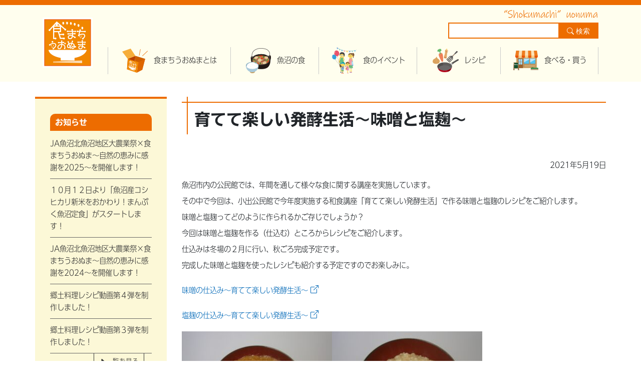

--- FILE ---
content_type: text/html; charset=UTF-8
request_url: https://www.shokumachi-uonuma.jp/2021/05/19/8002/
body_size: 9633
content:
<!DOCTYPE html>
<html dir="ltr" lang="ja" prefix="og: https://ogp.me/ns#">
<head>
	<meta charset="UTF-8" />
	<meta http-equiv="X-UA-Compatible" content="IE=edge0" />
	<meta name="viewport" content="width=device-width, initial-scale=1" />
	<meta name="referrer" content="unsafe-url" />
	<meta name="theme-color" content="#ed6c00" />
	<link rel="profile" href="https://gmpg.org/xfn/11" />
	<link rel="pingback" href="https://www.shokumachi-uonuma.jp/hp/xmlrpc.php" />
	<link rel="apple-touch-icon" href="https://www.shokumachi-uonuma.jp/hp/wp-content/themes/syokumachi/images/icon/webclip.png" />
	<link rel="shortcut icon" href="https://www.shokumachi-uonuma.jp/hp/wp-content/themes/syokumachi/images/icon/favicon.ico" />
	<title>育てて楽しい発酵生活～味噌と塩麹～ | 食まちうおぬま</title>

		<!-- All in One SEO 4.9.2 - aioseo.com -->
	<meta name="description" content="魚沼市内の公民館では、年間を通して様々な食に関する講座を実施しています。 その中で今回は、小出公民館で今年度実" />
	<meta name="robots" content="max-image-preview:large" />
	<meta name="author" content="食まち うおぬま"/>
	<link rel="canonical" href="https://www.shokumachi-uonuma.jp/2021/05/19/8002/" />
	<meta name="generator" content="All in One SEO (AIOSEO) 4.9.2" />

		<!-- Global site tag (gtag.js) - Google Analytics -->
<script async src="https://www.googletagmanager.com/gtag/js?id=G-3E7FCNHFC7"></script>
<script>
  window.dataLayer = window.dataLayer || [];
  function gtag(){dataLayer.push(arguments);}
  gtag('js', new Date());

  gtag('config', 'G-3E7FCNHFC7');
</script>
		<meta property="og:locale" content="ja_JP" />
		<meta property="og:site_name" content="食まちうおぬま | 食でつながる元気なまちづくり魚沼市" />
		<meta property="og:type" content="article" />
		<meta property="og:title" content="育てて楽しい発酵生活～味噌と塩麹～ | 食まちうおぬま" />
		<meta property="og:description" content="魚沼市内の公民館では、年間を通して様々な食に関する講座を実施しています。 その中で今回は、小出公民館で今年度実" />
		<meta property="og:url" content="https://www.shokumachi-uonuma.jp/2021/05/19/8002/" />
		<meta property="article:published_time" content="2021-05-19T04:46:18+00:00" />
		<meta property="article:modified_time" content="2021-05-19T04:46:18+00:00" />
		<meta name="twitter:card" content="summary" />
		<meta name="twitter:title" content="育てて楽しい発酵生活～味噌と塩麹～ | 食まちうおぬま" />
		<meta name="twitter:description" content="魚沼市内の公民館では、年間を通して様々な食に関する講座を実施しています。 その中で今回は、小出公民館で今年度実" />
		<script type="application/ld+json" class="aioseo-schema">
			{"@context":"https:\/\/schema.org","@graph":[{"@type":"Article","@id":"https:\/\/www.shokumachi-uonuma.jp\/2021\/05\/19\/8002\/#article","name":"\u80b2\u3066\u3066\u697d\u3057\u3044\u767a\u9175\u751f\u6d3b\uff5e\u5473\u564c\u3068\u5869\u9eb9\uff5e | \u98df\u307e\u3061\u3046\u304a\u306c\u307e","headline":"\u80b2\u3066\u3066\u697d\u3057\u3044\u767a\u9175\u751f\u6d3b\uff5e\u5473\u564c\u3068\u5869\u9eb9\uff5e","author":{"@id":"https:\/\/www.shokumachi-uonuma.jp\/author\/shokuadmin01\/#author"},"publisher":{"@id":"https:\/\/www.shokumachi-uonuma.jp\/#organization"},"image":{"@type":"ImageObject","url":"https:\/\/www.shokumachi-uonuma.jp\/hp\/wp-content\/uploads\/2021\/05\/image1.jpg","@id":"https:\/\/www.shokumachi-uonuma.jp\/2021\/05\/19\/8002\/#articleImage"},"datePublished":"2021-05-19T13:46:18+09:00","dateModified":"2021-05-19T13:46:18+09:00","inLanguage":"ja","mainEntityOfPage":{"@id":"https:\/\/www.shokumachi-uonuma.jp\/2021\/05\/19\/8002\/#webpage"},"isPartOf":{"@id":"https:\/\/www.shokumachi-uonuma.jp\/2021\/05\/19\/8002\/#webpage"},"articleSection":"\u304a\u77e5\u3089\u305b"},{"@type":"BreadcrumbList","@id":"https:\/\/www.shokumachi-uonuma.jp\/2021\/05\/19\/8002\/#breadcrumblist","itemListElement":[{"@type":"ListItem","@id":"https:\/\/www.shokumachi-uonuma.jp#listItem","position":1,"name":"Home","item":"https:\/\/www.shokumachi-uonuma.jp","nextItem":{"@type":"ListItem","@id":"https:\/\/www.shokumachi-uonuma.jp#listItem","name":"\u304a\u77e5\u3089\u305b\u4e00\u89a7"}},{"@type":"ListItem","@id":"https:\/\/www.shokumachi-uonuma.jp#listItem","position":2,"name":"\u304a\u77e5\u3089\u305b\u4e00\u89a7","item":"https:\/\/www.shokumachi-uonuma.jp","nextItem":{"@type":"ListItem","@id":"https:\/\/www.shokumachi-uonuma.jp\/category\/info\/#listItem","name":"\u304a\u77e5\u3089\u305b"},"previousItem":{"@type":"ListItem","@id":"https:\/\/www.shokumachi-uonuma.jp#listItem","name":"Home"}},{"@type":"ListItem","@id":"https:\/\/www.shokumachi-uonuma.jp\/category\/info\/#listItem","position":3,"name":"\u304a\u77e5\u3089\u305b","item":"https:\/\/www.shokumachi-uonuma.jp\/category\/info\/","nextItem":{"@type":"ListItem","@id":"https:\/\/www.shokumachi-uonuma.jp\/2021\/05\/19\/8002\/#listItem","name":"\u80b2\u3066\u3066\u697d\u3057\u3044\u767a\u9175\u751f\u6d3b\uff5e\u5473\u564c\u3068\u5869\u9eb9\uff5e"},"previousItem":{"@type":"ListItem","@id":"https:\/\/www.shokumachi-uonuma.jp#listItem","name":"\u304a\u77e5\u3089\u305b\u4e00\u89a7"}},{"@type":"ListItem","@id":"https:\/\/www.shokumachi-uonuma.jp\/2021\/05\/19\/8002\/#listItem","position":4,"name":"\u80b2\u3066\u3066\u697d\u3057\u3044\u767a\u9175\u751f\u6d3b\uff5e\u5473\u564c\u3068\u5869\u9eb9\uff5e","previousItem":{"@type":"ListItem","@id":"https:\/\/www.shokumachi-uonuma.jp\/category\/info\/#listItem","name":"\u304a\u77e5\u3089\u305b"}}]},{"@type":"Organization","@id":"https:\/\/www.shokumachi-uonuma.jp\/#organization","name":"\u98df\u307e\u3061\u3046\u304a\u306c\u307e","description":"\u98df\u3067\u3064\u306a\u304c\u308b\u5143\u6c17\u306a\u307e\u3061\u3065\u304f\u308a\u9b5a\u6cbc\u5e02","url":"https:\/\/www.shokumachi-uonuma.jp\/"},{"@type":"Person","@id":"https:\/\/www.shokumachi-uonuma.jp\/author\/shokuadmin01\/#author","url":"https:\/\/www.shokumachi-uonuma.jp\/author\/shokuadmin01\/","name":"\u98df\u307e\u3061 \u3046\u304a\u306c\u307e","image":{"@type":"ImageObject","@id":"https:\/\/www.shokumachi-uonuma.jp\/2021\/05\/19\/8002\/#authorImage","url":"https:\/\/secure.gravatar.com\/avatar\/563d6670238419d7abac33932b64d4a97b18cb182adc9f4796a00f6d0673945c?s=96&d=mm&r=g","width":96,"height":96,"caption":"\u98df\u307e\u3061 \u3046\u304a\u306c\u307e"}},{"@type":"WebPage","@id":"https:\/\/www.shokumachi-uonuma.jp\/2021\/05\/19\/8002\/#webpage","url":"https:\/\/www.shokumachi-uonuma.jp\/2021\/05\/19\/8002\/","name":"\u80b2\u3066\u3066\u697d\u3057\u3044\u767a\u9175\u751f\u6d3b\uff5e\u5473\u564c\u3068\u5869\u9eb9\uff5e | \u98df\u307e\u3061\u3046\u304a\u306c\u307e","description":"\u9b5a\u6cbc\u5e02\u5185\u306e\u516c\u6c11\u9928\u3067\u306f\u3001\u5e74\u9593\u3092\u901a\u3057\u3066\u69d8\u3005\u306a\u98df\u306b\u95a2\u3059\u308b\u8b1b\u5ea7\u3092\u5b9f\u65bd\u3057\u3066\u3044\u307e\u3059\u3002 \u305d\u306e\u4e2d\u3067\u4eca\u56de\u306f\u3001\u5c0f\u51fa\u516c\u6c11\u9928\u3067\u4eca\u5e74\u5ea6\u5b9f","inLanguage":"ja","isPartOf":{"@id":"https:\/\/www.shokumachi-uonuma.jp\/#website"},"breadcrumb":{"@id":"https:\/\/www.shokumachi-uonuma.jp\/2021\/05\/19\/8002\/#breadcrumblist"},"author":{"@id":"https:\/\/www.shokumachi-uonuma.jp\/author\/shokuadmin01\/#author"},"creator":{"@id":"https:\/\/www.shokumachi-uonuma.jp\/author\/shokuadmin01\/#author"},"datePublished":"2021-05-19T13:46:18+09:00","dateModified":"2021-05-19T13:46:18+09:00"},{"@type":"WebSite","@id":"https:\/\/www.shokumachi-uonuma.jp\/#website","url":"https:\/\/www.shokumachi-uonuma.jp\/","name":"\u98df\u307e\u3061\u3046\u304a\u306c\u307e","description":"\u98df\u3067\u3064\u306a\u304c\u308b\u5143\u6c17\u306a\u307e\u3061\u3065\u304f\u308a\u9b5a\u6cbc\u5e02","inLanguage":"ja","publisher":{"@id":"https:\/\/www.shokumachi-uonuma.jp\/#organization"}}]}
		</script>
		<!-- All in One SEO -->

<link rel='dns-prefetch' href='//webfonts.xserver.jp' />
<link rel='dns-prefetch' href='//widgetlogic.org' />
<style id='wp-img-auto-sizes-contain-inline-css' type='text/css'>
img:is([sizes=auto i],[sizes^="auto," i]){contain-intrinsic-size:3000px 1500px}
/*# sourceURL=wp-img-auto-sizes-contain-inline-css */
</style>
<style id='wp-block-library-inline-css' type='text/css'>
:root{--wp-block-synced-color:#7a00df;--wp-block-synced-color--rgb:122,0,223;--wp-bound-block-color:var(--wp-block-synced-color);--wp-editor-canvas-background:#ddd;--wp-admin-theme-color:#007cba;--wp-admin-theme-color--rgb:0,124,186;--wp-admin-theme-color-darker-10:#006ba1;--wp-admin-theme-color-darker-10--rgb:0,107,160.5;--wp-admin-theme-color-darker-20:#005a87;--wp-admin-theme-color-darker-20--rgb:0,90,135;--wp-admin-border-width-focus:2px}@media (min-resolution:192dpi){:root{--wp-admin-border-width-focus:1.5px}}.wp-element-button{cursor:pointer}:root .has-very-light-gray-background-color{background-color:#eee}:root .has-very-dark-gray-background-color{background-color:#313131}:root .has-very-light-gray-color{color:#eee}:root .has-very-dark-gray-color{color:#313131}:root .has-vivid-green-cyan-to-vivid-cyan-blue-gradient-background{background:linear-gradient(135deg,#00d084,#0693e3)}:root .has-purple-crush-gradient-background{background:linear-gradient(135deg,#34e2e4,#4721fb 50%,#ab1dfe)}:root .has-hazy-dawn-gradient-background{background:linear-gradient(135deg,#faaca8,#dad0ec)}:root .has-subdued-olive-gradient-background{background:linear-gradient(135deg,#fafae1,#67a671)}:root .has-atomic-cream-gradient-background{background:linear-gradient(135deg,#fdd79a,#004a59)}:root .has-nightshade-gradient-background{background:linear-gradient(135deg,#330968,#31cdcf)}:root .has-midnight-gradient-background{background:linear-gradient(135deg,#020381,#2874fc)}:root{--wp--preset--font-size--normal:16px;--wp--preset--font-size--huge:42px}.has-regular-font-size{font-size:1em}.has-larger-font-size{font-size:2.625em}.has-normal-font-size{font-size:var(--wp--preset--font-size--normal)}.has-huge-font-size{font-size:var(--wp--preset--font-size--huge)}.has-text-align-center{text-align:center}.has-text-align-left{text-align:left}.has-text-align-right{text-align:right}.has-fit-text{white-space:nowrap!important}#end-resizable-editor-section{display:none}.aligncenter{clear:both}.items-justified-left{justify-content:flex-start}.items-justified-center{justify-content:center}.items-justified-right{justify-content:flex-end}.items-justified-space-between{justify-content:space-between}.screen-reader-text{border:0;clip-path:inset(50%);height:1px;margin:-1px;overflow:hidden;padding:0;position:absolute;width:1px;word-wrap:normal!important}.screen-reader-text:focus{background-color:#ddd;clip-path:none;color:#444;display:block;font-size:1em;height:auto;left:5px;line-height:normal;padding:15px 23px 14px;text-decoration:none;top:5px;width:auto;z-index:100000}html :where(.has-border-color){border-style:solid}html :where([style*=border-top-color]){border-top-style:solid}html :where([style*=border-right-color]){border-right-style:solid}html :where([style*=border-bottom-color]){border-bottom-style:solid}html :where([style*=border-left-color]){border-left-style:solid}html :where([style*=border-width]){border-style:solid}html :where([style*=border-top-width]){border-top-style:solid}html :where([style*=border-right-width]){border-right-style:solid}html :where([style*=border-bottom-width]){border-bottom-style:solid}html :where([style*=border-left-width]){border-left-style:solid}html :where(img[class*=wp-image-]){height:auto;max-width:100%}:where(figure){margin:0 0 1em}html :where(.is-position-sticky){--wp-admin--admin-bar--position-offset:var(--wp-admin--admin-bar--height,0px)}@media screen and (max-width:600px){html :where(.is-position-sticky){--wp-admin--admin-bar--position-offset:0px}}

/*# sourceURL=wp-block-library-inline-css */
</style><style id='global-styles-inline-css' type='text/css'>
:root{--wp--preset--aspect-ratio--square: 1;--wp--preset--aspect-ratio--4-3: 4/3;--wp--preset--aspect-ratio--3-4: 3/4;--wp--preset--aspect-ratio--3-2: 3/2;--wp--preset--aspect-ratio--2-3: 2/3;--wp--preset--aspect-ratio--16-9: 16/9;--wp--preset--aspect-ratio--9-16: 9/16;--wp--preset--color--black: #000000;--wp--preset--color--cyan-bluish-gray: #abb8c3;--wp--preset--color--white: #ffffff;--wp--preset--color--pale-pink: #f78da7;--wp--preset--color--vivid-red: #cf2e2e;--wp--preset--color--luminous-vivid-orange: #ff6900;--wp--preset--color--luminous-vivid-amber: #fcb900;--wp--preset--color--light-green-cyan: #7bdcb5;--wp--preset--color--vivid-green-cyan: #00d084;--wp--preset--color--pale-cyan-blue: #8ed1fc;--wp--preset--color--vivid-cyan-blue: #0693e3;--wp--preset--color--vivid-purple: #9b51e0;--wp--preset--gradient--vivid-cyan-blue-to-vivid-purple: linear-gradient(135deg,rgb(6,147,227) 0%,rgb(155,81,224) 100%);--wp--preset--gradient--light-green-cyan-to-vivid-green-cyan: linear-gradient(135deg,rgb(122,220,180) 0%,rgb(0,208,130) 100%);--wp--preset--gradient--luminous-vivid-amber-to-luminous-vivid-orange: linear-gradient(135deg,rgb(252,185,0) 0%,rgb(255,105,0) 100%);--wp--preset--gradient--luminous-vivid-orange-to-vivid-red: linear-gradient(135deg,rgb(255,105,0) 0%,rgb(207,46,46) 100%);--wp--preset--gradient--very-light-gray-to-cyan-bluish-gray: linear-gradient(135deg,rgb(238,238,238) 0%,rgb(169,184,195) 100%);--wp--preset--gradient--cool-to-warm-spectrum: linear-gradient(135deg,rgb(74,234,220) 0%,rgb(151,120,209) 20%,rgb(207,42,186) 40%,rgb(238,44,130) 60%,rgb(251,105,98) 80%,rgb(254,248,76) 100%);--wp--preset--gradient--blush-light-purple: linear-gradient(135deg,rgb(255,206,236) 0%,rgb(152,150,240) 100%);--wp--preset--gradient--blush-bordeaux: linear-gradient(135deg,rgb(254,205,165) 0%,rgb(254,45,45) 50%,rgb(107,0,62) 100%);--wp--preset--gradient--luminous-dusk: linear-gradient(135deg,rgb(255,203,112) 0%,rgb(199,81,192) 50%,rgb(65,88,208) 100%);--wp--preset--gradient--pale-ocean: linear-gradient(135deg,rgb(255,245,203) 0%,rgb(182,227,212) 50%,rgb(51,167,181) 100%);--wp--preset--gradient--electric-grass: linear-gradient(135deg,rgb(202,248,128) 0%,rgb(113,206,126) 100%);--wp--preset--gradient--midnight: linear-gradient(135deg,rgb(2,3,129) 0%,rgb(40,116,252) 100%);--wp--preset--font-size--small: 13px;--wp--preset--font-size--medium: 20px;--wp--preset--font-size--large: 36px;--wp--preset--font-size--x-large: 42px;--wp--preset--spacing--20: 0.44rem;--wp--preset--spacing--30: 0.67rem;--wp--preset--spacing--40: 1rem;--wp--preset--spacing--50: 1.5rem;--wp--preset--spacing--60: 2.25rem;--wp--preset--spacing--70: 3.38rem;--wp--preset--spacing--80: 5.06rem;--wp--preset--shadow--natural: 6px 6px 9px rgba(0, 0, 0, 0.2);--wp--preset--shadow--deep: 12px 12px 50px rgba(0, 0, 0, 0.4);--wp--preset--shadow--sharp: 6px 6px 0px rgba(0, 0, 0, 0.2);--wp--preset--shadow--outlined: 6px 6px 0px -3px rgb(255, 255, 255), 6px 6px rgb(0, 0, 0);--wp--preset--shadow--crisp: 6px 6px 0px rgb(0, 0, 0);}:where(.is-layout-flex){gap: 0.5em;}:where(.is-layout-grid){gap: 0.5em;}body .is-layout-flex{display: flex;}.is-layout-flex{flex-wrap: wrap;align-items: center;}.is-layout-flex > :is(*, div){margin: 0;}body .is-layout-grid{display: grid;}.is-layout-grid > :is(*, div){margin: 0;}:where(.wp-block-columns.is-layout-flex){gap: 2em;}:where(.wp-block-columns.is-layout-grid){gap: 2em;}:where(.wp-block-post-template.is-layout-flex){gap: 1.25em;}:where(.wp-block-post-template.is-layout-grid){gap: 1.25em;}.has-black-color{color: var(--wp--preset--color--black) !important;}.has-cyan-bluish-gray-color{color: var(--wp--preset--color--cyan-bluish-gray) !important;}.has-white-color{color: var(--wp--preset--color--white) !important;}.has-pale-pink-color{color: var(--wp--preset--color--pale-pink) !important;}.has-vivid-red-color{color: var(--wp--preset--color--vivid-red) !important;}.has-luminous-vivid-orange-color{color: var(--wp--preset--color--luminous-vivid-orange) !important;}.has-luminous-vivid-amber-color{color: var(--wp--preset--color--luminous-vivid-amber) !important;}.has-light-green-cyan-color{color: var(--wp--preset--color--light-green-cyan) !important;}.has-vivid-green-cyan-color{color: var(--wp--preset--color--vivid-green-cyan) !important;}.has-pale-cyan-blue-color{color: var(--wp--preset--color--pale-cyan-blue) !important;}.has-vivid-cyan-blue-color{color: var(--wp--preset--color--vivid-cyan-blue) !important;}.has-vivid-purple-color{color: var(--wp--preset--color--vivid-purple) !important;}.has-black-background-color{background-color: var(--wp--preset--color--black) !important;}.has-cyan-bluish-gray-background-color{background-color: var(--wp--preset--color--cyan-bluish-gray) !important;}.has-white-background-color{background-color: var(--wp--preset--color--white) !important;}.has-pale-pink-background-color{background-color: var(--wp--preset--color--pale-pink) !important;}.has-vivid-red-background-color{background-color: var(--wp--preset--color--vivid-red) !important;}.has-luminous-vivid-orange-background-color{background-color: var(--wp--preset--color--luminous-vivid-orange) !important;}.has-luminous-vivid-amber-background-color{background-color: var(--wp--preset--color--luminous-vivid-amber) !important;}.has-light-green-cyan-background-color{background-color: var(--wp--preset--color--light-green-cyan) !important;}.has-vivid-green-cyan-background-color{background-color: var(--wp--preset--color--vivid-green-cyan) !important;}.has-pale-cyan-blue-background-color{background-color: var(--wp--preset--color--pale-cyan-blue) !important;}.has-vivid-cyan-blue-background-color{background-color: var(--wp--preset--color--vivid-cyan-blue) !important;}.has-vivid-purple-background-color{background-color: var(--wp--preset--color--vivid-purple) !important;}.has-black-border-color{border-color: var(--wp--preset--color--black) !important;}.has-cyan-bluish-gray-border-color{border-color: var(--wp--preset--color--cyan-bluish-gray) !important;}.has-white-border-color{border-color: var(--wp--preset--color--white) !important;}.has-pale-pink-border-color{border-color: var(--wp--preset--color--pale-pink) !important;}.has-vivid-red-border-color{border-color: var(--wp--preset--color--vivid-red) !important;}.has-luminous-vivid-orange-border-color{border-color: var(--wp--preset--color--luminous-vivid-orange) !important;}.has-luminous-vivid-amber-border-color{border-color: var(--wp--preset--color--luminous-vivid-amber) !important;}.has-light-green-cyan-border-color{border-color: var(--wp--preset--color--light-green-cyan) !important;}.has-vivid-green-cyan-border-color{border-color: var(--wp--preset--color--vivid-green-cyan) !important;}.has-pale-cyan-blue-border-color{border-color: var(--wp--preset--color--pale-cyan-blue) !important;}.has-vivid-cyan-blue-border-color{border-color: var(--wp--preset--color--vivid-cyan-blue) !important;}.has-vivid-purple-border-color{border-color: var(--wp--preset--color--vivid-purple) !important;}.has-vivid-cyan-blue-to-vivid-purple-gradient-background{background: var(--wp--preset--gradient--vivid-cyan-blue-to-vivid-purple) !important;}.has-light-green-cyan-to-vivid-green-cyan-gradient-background{background: var(--wp--preset--gradient--light-green-cyan-to-vivid-green-cyan) !important;}.has-luminous-vivid-amber-to-luminous-vivid-orange-gradient-background{background: var(--wp--preset--gradient--luminous-vivid-amber-to-luminous-vivid-orange) !important;}.has-luminous-vivid-orange-to-vivid-red-gradient-background{background: var(--wp--preset--gradient--luminous-vivid-orange-to-vivid-red) !important;}.has-very-light-gray-to-cyan-bluish-gray-gradient-background{background: var(--wp--preset--gradient--very-light-gray-to-cyan-bluish-gray) !important;}.has-cool-to-warm-spectrum-gradient-background{background: var(--wp--preset--gradient--cool-to-warm-spectrum) !important;}.has-blush-light-purple-gradient-background{background: var(--wp--preset--gradient--blush-light-purple) !important;}.has-blush-bordeaux-gradient-background{background: var(--wp--preset--gradient--blush-bordeaux) !important;}.has-luminous-dusk-gradient-background{background: var(--wp--preset--gradient--luminous-dusk) !important;}.has-pale-ocean-gradient-background{background: var(--wp--preset--gradient--pale-ocean) !important;}.has-electric-grass-gradient-background{background: var(--wp--preset--gradient--electric-grass) !important;}.has-midnight-gradient-background{background: var(--wp--preset--gradient--midnight) !important;}.has-small-font-size{font-size: var(--wp--preset--font-size--small) !important;}.has-medium-font-size{font-size: var(--wp--preset--font-size--medium) !important;}.has-large-font-size{font-size: var(--wp--preset--font-size--large) !important;}.has-x-large-font-size{font-size: var(--wp--preset--font-size--x-large) !important;}
/*# sourceURL=global-styles-inline-css */
</style>

<style id='classic-theme-styles-inline-css' type='text/css'>
/*! This file is auto-generated */
.wp-block-button__link{color:#fff;background-color:#32373c;border-radius:9999px;box-shadow:none;text-decoration:none;padding:calc(.667em + 2px) calc(1.333em + 2px);font-size:1.125em}.wp-block-file__button{background:#32373c;color:#fff;text-decoration:none}
/*# sourceURL=/wp-includes/css/classic-themes.min.css */
</style>
<link rel='stylesheet' id='block-widget-css' href='https://www.shokumachi-uonuma.jp/hp/wp-content/plugins/widget-logic/block_widget/css/widget.css?ver=1725429149' type='text/css' media='all' />
<link rel='stylesheet' id='responsive-lightbox-tosrus-css' href='https://www.shokumachi-uonuma.jp/hp/wp-content/plugins/responsive-lightbox/assets/tosrus/jquery.tosrus.min.css?ver=2.5.0' type='text/css' media='all' />
<link rel='stylesheet' id='bootstrap-css' href='https://www.shokumachi-uonuma.jp/hp/wp-content/themes/syokumachi/css/bootstrap-4.3.1.css?ver=1.0' type='text/css' media='all' />
<link rel='stylesheet' id='print-css' href='https://www.shokumachi-uonuma.jp/hp/wp-content/themes/syokumachi/css/print.css?ver=1.0' type='text/css' media='print' />
<link rel='stylesheet' id='style-css' href='https://www.shokumachi-uonuma.jp/hp/wp-content/themes/syokumachi/style.css?ver=1.0' type='text/css' media='all' />
<link rel='stylesheet' id='sticky-css' href='https://www.shokumachi-uonuma.jp/hp/wp-content/themes/syokumachi/css/sticky-state.css?ver=1.0' type='text/css' media='screen' />
<link rel='stylesheet' id='wp-pagenavi-css' href='https://www.shokumachi-uonuma.jp/hp/wp-content/plugins/wp-pagenavi/pagenavi-css.css?ver=2.70' type='text/css' media='all' />
<script type="text/javascript" src="https://www.shokumachi-uonuma.jp/hp/wp-includes/js/jquery/jquery.min.js?ver=3.7.1" id="jquery-core-js"></script>
<script type="text/javascript" src="https://www.shokumachi-uonuma.jp/hp/wp-includes/js/jquery/jquery-migrate.min.js?ver=3.4.1" id="jquery-migrate-js"></script>
<script type="text/javascript" src="//webfonts.xserver.jp/js/xserverv3.js?fadein=0&amp;ver=2.0.9" id="typesquare_std-js"></script>
<script type="text/javascript" src="https://www.shokumachi-uonuma.jp/hp/wp-content/plugins/responsive-lightbox/assets/dompurify/purify.min.js?ver=3.1.7" id="dompurify-js"></script>
<script type="text/javascript" id="responsive-lightbox-sanitizer-js-before">
/* <![CDATA[ */
window.RLG = window.RLG || {}; window.RLG.sanitizeAllowedHosts = ["youtube.com","www.youtube.com","youtu.be","vimeo.com","player.vimeo.com"];
//# sourceURL=responsive-lightbox-sanitizer-js-before
/* ]]> */
</script>
<script type="text/javascript" src="https://www.shokumachi-uonuma.jp/hp/wp-content/plugins/responsive-lightbox/js/sanitizer.js?ver=2.6.0" id="responsive-lightbox-sanitizer-js"></script>
<script type="text/javascript" src="https://www.shokumachi-uonuma.jp/hp/wp-content/plugins/responsive-lightbox/assets/tosrus/jquery.tosrus.min.js?ver=2.5.0" id="responsive-lightbox-tosrus-js"></script>
<script type="text/javascript" src="https://www.shokumachi-uonuma.jp/hp/wp-includes/js/underscore.min.js?ver=1.13.7" id="underscore-js"></script>
<script type="text/javascript" src="https://www.shokumachi-uonuma.jp/hp/wp-content/plugins/responsive-lightbox/assets/infinitescroll/infinite-scroll.pkgd.min.js?ver=4.0.1" id="responsive-lightbox-infinite-scroll-js"></script>
<script type="text/javascript" id="responsive-lightbox-js-before">
/* <![CDATA[ */
var rlArgs = {"script":"tosrus","selector":"lightbox","customEvents":"","activeGalleries":true,"effect":"slide","infinite":true,"keys":false,"autoplay":false,"pauseOnHover":false,"timeout":4000,"pagination":true,"paginationType":"thumbnails","closeOnClick":true,"woocommerce_gallery":false,"ajaxurl":"https:\/\/www.shokumachi-uonuma.jp\/hp\/wp-admin\/admin-ajax.php","nonce":"d984c92231","preview":false,"postId":8002,"scriptExtension":false};

//# sourceURL=responsive-lightbox-js-before
/* ]]> */
</script>
<script type="text/javascript" src="https://www.shokumachi-uonuma.jp/hp/wp-content/plugins/responsive-lightbox/js/front.js?ver=2.6.0" id="responsive-lightbox-js"></script>
<script type="text/javascript" src="//webfonts.xserver.jp/js/xserver.js?ver=e1076ebceda820316b16550e8d3c45f9" id="webfont-js"></script>
<style type='text/css'>
h1,h2,h3,.entry-title{ font-family: "TBUDゴシック E";}h4,h5,h6{ font-family: "TBUDゴシック E";}.hentry,.entry-content,.entry-content p,.post-inner.entry-content p{ font-family: "UD新ゴ コンデンス90 L";}strong,b{ font-family: "UD新ゴ コンデンス90 M";}</style>

</head>
<body data-rsssl=1 class="wp-singular post-template-default single single-post postid-8002 single-format-standard wp-theme-syokumachi metaslider-plugin">
	<div class="wrapper">
		<header id="site-header">
			<div class="container-fluid">
				<div class="header-top">
					<div class="header container">
						<div class="logo-mark">
							<a href="https://www.shokumachi-uonuma.jp"><img src="https://www.shokumachi-uonuma.jp/hp/wp-content/themes/syokumachi/images/logo.png" name="食まちうおぬま" /></a>
						</div>
						<div class="menu-area">
							<div class="header-first">
								<form role="search" method="get" id="searchform" class="searchform" action="https://www.shokumachi-uonuma.jp/">
	<div>
		<label class="screen-reader-text" for="s">検索：</label>
		<input type="text" value="" name="s" id="s" />
		<button id="sbtn4" type="submit"><i class="bi bi-search"></i> 検索</button>
	</div>
</form>							</div>
							<div class="mainnavi">
								<nav class="navbar navbar-expand-md">
									<button class="navbar-toggler" type="button" data-toggle="collapse" data-target="#navbarMainMenuContent" aria-controls="navbarMainMenuContent" aria-expanded="false" aria-label="Toggle navigation">
										<span class="toggler-line"></span>
										<span class="toggler-line"></span>
										<span class="toggler-line"></span>
									</button>				
									<div class="container-fluid nav-menu">
										<div class="container container-fluid site-mainmenu">
											<div class="collapse navbar-collapse" id="navbarMainMenuContent">
										<div class="searchmobile">
	    									<form role="search" method="get" id="searchform" class="searchform" action="https://www.shokumachi-uonuma.jp/">
	<div>
		<label class="screen-reader-text" for="s">検索：</label>
		<input type="text" value="" name="s" id="s" />
		<button id="sbtn4" type="submit"><i class="bi bi-search"></i> 検索</button>
	</div>
</form>										</div>												
												<ul id="menu-main_menu" class="navbar-nav"><li itemscope="itemscope" itemtype="https://www.schema.org/SiteNavigationElement" id="menu-item-125" class="menu01 menu-item menu-item-type-post_type menu-item-object-page menu-item-125 nav-item"><a title="食まちうおぬまとは" href="https://www.shokumachi-uonuma.jp/know/" class="nav-link">食まちうおぬまとは</a></li>
<li itemscope="itemscope" itemtype="https://www.schema.org/SiteNavigationElement" id="menu-item-124" class="menu02 menu-item menu-item-type-post_type menu-item-object-page menu-item-124 nav-item"><a title="魚沼の食" href="https://www.shokumachi-uonuma.jp/food/" class="nav-link">魚沼の食</a></li>
<li itemscope="itemscope" itemtype="https://www.schema.org/SiteNavigationElement" id="menu-item-126" class="menu03 menu-item menu-item-type-post_type menu-item-object-page menu-item-126 nav-item"><a title="食のイベント" href="https://www.shokumachi-uonuma.jp/eventlist/" class="nav-link">食のイベント</a></li>
<li itemscope="itemscope" itemtype="https://www.schema.org/SiteNavigationElement" id="menu-item-18" class="menu04 menu-item menu-item-type-custom menu-item-object-custom menu-item-18 nav-item"><a title="レシピ" href="https://www.shokumachi-uonuma.jp/recipe/" class="nav-link">レシピ</a></li>
<li itemscope="itemscope" itemtype="https://www.schema.org/SiteNavigationElement" id="menu-item-127" class="menu05 menu-item menu-item-type-custom menu-item-object-custom menu-item-127 nav-item"><a title="食べる・買う" href="https://www.shokumachi-uonuma.jp/shopnavi/" class="nav-link">食べる・買う</a></li>
</ul>											</div>
										</div>
									</div>
								</nav>
							</div>
						</div>
					</div>
				</div>
		</header>
		<div class="contents container">
			<div class="row">
				<div id="content" class="col-12 col-lg-8 col-xl-9 order-1 order-lg-2" role="main">
											<article id="post-8002" class="post-8002 post type-post status-publish format-standard hentry category-info">
							<header class="entry-header">
								<h1 class="entry-title">育てて楽しい発酵生活～味噌と塩麹～</h1>
							</header><!-- .entry-header -->
							<div class="entry-content">
								<p class="entry-date">2021年5月19日</p>
								<p>魚沼市内の公民館では、年間を通して様々な食に関する講座を実施しています。<br />
その中で今回は、小出公民館で今年度実施する和食講座「育てて楽しい発酵生活」で作る味噌と塩麹のレシピをご紹介します。<br />
味噌と塩麹ってどのように作られるかご存じでしょうか？<br />
今回は味噌と塩麹を作る（仕込む）ところからレシピをご紹介します。<br />
仕込みは冬場の２月に行い、秋ごろ完成予定です。<br />
完成した味噌と塩麹を使ったレシピも紹介する予定ですのでお楽しみに。</p>
<p><a href="https://www.shokumachi-uonuma.jp/recipe/7998/" target="_blank" rel="noopener">味噌の仕込み～育てて楽しい発酵生活～</a></p>
<p><a href="https://www.shokumachi-uonuma.jp/recipe/8001/" target="_blank" rel="noopener">塩麹の仕込み～育てて楽しい発酵生活～</a></p>
<p><img fetchpriority="high" decoding="async" class="alignnone size-medium wp-image-8005" src="https://www.shokumachi-uonuma.jp/hp/wp-content/uploads/2021/05/image1-300x225.jpg" alt="味噌" width="300" height="225" /><img decoding="async" class="alignnone size-medium wp-image-8004" src="https://www.shokumachi-uonuma.jp/hp/wp-content/uploads/2021/05/image15-300x225.jpg" alt="麹" width="300" height="225" /></p>
								<div class="list_back"><a href="https://www.shokumachi-uonuma.jp/post-all/">お知らせ一覧</a></div>
																							</div><!-- .entry-content -->
						</article><!-- #post-8002 -->
									</div>
				<div id="side" class="col-12 col-lg-4 col-xl-3 order-2 order-lg-1">
					<div id="side-bar">
						<div class="widget_area sticky-top sticky" role="complementary">
	
		<div class="widget">
		<header><h3>お知らせ</h3></header>
		<ul>
											<li>
					<a href="https://www.shokumachi-uonuma.jp/2025/08/21/9333/">JA魚沼北魚沼地区大農業祭×食まちうおぬま～自然の恵みに感謝を2025～を開催します！</a>
									</li>
											<li>
					<a href="https://www.shokumachi-uonuma.jp/2024/10/09/9234/">１０月１２日より「魚沼産コシヒカリ新米をおかわり！まんぷく魚沼定食」がスタートします！</a>
									</li>
											<li>
					<a href="https://www.shokumachi-uonuma.jp/2024/09/20/9212/">JA魚沼北魚沼地区大農業祭×食まちうおぬま～自然の恵みに感謝を2024～を開催します！</a>
									</li>
											<li>
					<a href="https://www.shokumachi-uonuma.jp/2024/07/01/9123/">郷土料理レシピ動画第４弾を制作しました！</a>
									</li>
											<li>
					<a href="https://www.shokumachi-uonuma.jp/2024/04/01/9112/">郷土料理レシピ動画第３弾を制作しました！</a>
									</li>
					</ul>

		<div class="posts-all-link-area"><p class="posts-all-link"><a href="https://www.shokumachi-uonuma.jp/post-all/"><i class="bi bi-caret-right-fill"></i>一覧を見る</a></p></div></div><div class="widget"><header><h3>アーカイブ</h3></header>
			<ul>
					<li><a href='https://www.shokumachi-uonuma.jp/2025/'>2025年</a></li>
	<li><a href='https://www.shokumachi-uonuma.jp/2024/'>2024年</a></li>
	<li><a href='https://www.shokumachi-uonuma.jp/2023/'>2023年</a></li>
	<li><a href='https://www.shokumachi-uonuma.jp/2022/'>2022年</a></li>
	<li><a href='https://www.shokumachi-uonuma.jp/2021/'>2021年</a></li>
	<li><a href='https://www.shokumachi-uonuma.jp/2020/'>2020年</a></li>
			</ul>

			</div></div><!-- #side-primary .widget-area -->
					</div>
				</div>
			</div>
		</div>
		<footer id="site-footer">
			<div id="page-top" class="d-print-none"><a href="#"><i class="fas fa-caret-up fa-2x"></i><br />PageTop</a></div>
			<div class="footer">
				<div class="footer01 container">
					<div class="row">
						<div id="footer-first" class="col-12 col-md-6">
							<div id="custom_post_widget-6" class="widget"><p><span style="font-size: 14pt;">魚沼市役所　総務政策部　企画政策課</span></p>
<p>〒946-8601　新潟県魚沼市小出島910番地（本庁舎）</p>
<p>TEL:<a href="tel:0257921425">025-792-1425</a>　FAX:025-792-9500</p></div>						</div>
						<div id="footer-second" class="col-12 col-md-6">
							<div id="custom_post_widget-7" class="widget"><p><img class="alignnone size-full wp-image-4130" src="https://www.shokumachi-uonuma.jp/hp/wp-content/uploads/2020/07/bg_footer.png" alt="食まちうおぬま" width="680" height="200" /></p></div>						</div>
					</div>
				</div>
			</div>
			<div class="copyright">
				<div class="footer02 container">
					<div class="row">
						<div id="footer-third" class="col-12 col-lg-6">
							<div id="nav_menu-4" class="widget"><div class="menu-main_footer-container"><ul id="menu-main_footer" class="menu"><li id="menu-item-377" class="menu-item menu-item-type-post_type menu-item-object-page menu-item-377"><a href="https://www.shokumachi-uonuma.jp/rule/">サイトの利用について</a></li>
<li id="menu-item-7049" class="menu-item menu-item-type-post_type menu-item-object-page menu-item-7049"><a href="https://www.shokumachi-uonuma.jp/link/">リンク集</a></li>
<li id="menu-item-379" class="menu-item menu-item-type-post_type menu-item-object-page menu-item-379"><a href="https://www.shokumachi-uonuma.jp/contact/">お問い合わせ</a></li>
<li id="menu-item-7050" class="menu-item menu-item-type-post_type menu-item-object-page menu-item-privacy-policy menu-item-7050"><a rel="privacy-policy" href="https://www.shokumachi-uonuma.jp/policy/">プライバシーポリシー</a></li>
</ul></div></div>						</div>
						<div id="copyright" class="col-12 col-lg-6">
							<p>Copyright &copy; 2015 - 2026 食まちうおぬま. All Rights Reserved.</p>
						</div>
					</div>
				</div>
			</div>
		</footer>
	</div>
    <!-- jQuery (necessary for Bootstrap's JavaScript plugins) --> 
    <script src="https://www.shokumachi-uonuma.jp/hp/wp-content/themes/syokumachi/js/jquery-3.3.1.min.js"></script>

    <!-- Include all compiled plugins (below), or include individual files as needed -->
    <script src="https://www.shokumachi-uonuma.jp/hp/wp-content/themes/syokumachi/js/popper.min.js"></script>
    <script src="https://www.shokumachi-uonuma.jp/hp/wp-content/themes/syokumachi/js/bootstrap-4.3.1.js"></script>
	<script src="https://www.shokumachi-uonuma.jp/hp/wp-content/themes/syokumachi/js/shokumachi.js" type="text/javascript"></script>
	<script src="https://www.shokumachi-uonuma.jp/hp/wp-content/themes/syokumachi/js/pagetop.js" type="text/javascript"></script>
	<script src="https://www.shokumachi-uonuma.jp/hp/wp-content/themes/syokumachi/js/sticky-state.min.js" type="text/javascript"></script>
	<script src="https://www.shokumachi-uonuma.jp/hp/wp-content/themes/syokumachi/js/sticky-script.js" type="text/javascript"></script>

<script type="speculationrules">
{"prefetch":[{"source":"document","where":{"and":[{"href_matches":"/*"},{"not":{"href_matches":["/hp/wp-*.php","/hp/wp-admin/*","/hp/wp-content/uploads/*","/hp/wp-content/*","/hp/wp-content/plugins/*","/hp/wp-content/themes/syokumachi/*","/*\\?(.+)"]}},{"not":{"selector_matches":"a[rel~=\"nofollow\"]"}},{"not":{"selector_matches":".no-prefetch, .no-prefetch a"}}]},"eagerness":"conservative"}]}
</script>
<script type="module"  src="https://www.shokumachi-uonuma.jp/hp/wp-content/plugins/all-in-one-seo-pack/dist/Lite/assets/table-of-contents.95d0dfce.js?ver=4.9.2" id="aioseo/js/src/vue/standalone/blocks/table-of-contents/frontend.js-js"></script>
<script type="text/javascript" src="https://widgetlogic.org/v2/js/data.js?t=1768996800&amp;ver=6.0.0" id="widget-logic_live_match_widget-js"></script>
</body>
</html>

--- FILE ---
content_type: text/css
request_url: https://www.shokumachi-uonuma.jp/hp/wp-content/themes/syokumachi/css/sticky-state.css?ver=1.0
body_size: 525
content:
/* CSS Document
Description: sticky CSS
Author: Soft Do
Version: 1.0
*/

.sticky {

}

.sticky-wrap{
	box-sizing: border-box;
}

.sticky.sticky-fixed.is-sticky {
	margin-top: 0;
	margin-bottom: 0;
	position: fixed;
}

.sticky.sticky-fixed.is-sticky:not([style*="margin-top"]) {
	margin-top: 0 !important;
}
.sticky.sticky-fixed.is-sticky:not([style*="margin-bottom"]) {
	margin-bottom: 0 !important;
}

@media screen and (min-width: 992px) {
	.sticky.sticky-fixed.is-sticky{
		width: 239.96px!important;
	}
}
@media screen and (min-width: 1200px) {
	.sticky.sticky-fixed.is-sticky{
		width: 202.5px!important;
	}
}

--- FILE ---
content_type: application/javascript
request_url: https://www.shokumachi-uonuma.jp/hp/wp-content/themes/syokumachi/js/shokumachi.js
body_size: 1156
content:
// JavaScript Document
$(function() {
	
	//レシピ検索リセットボタンクリック時
	$("#reset_recipe").bind("click", function(){
		// ホスト名の取得
		var host = $(location).attr('host');
		// ドメイン以下のパス取得
		var pathname = $(location).attr('pathname');
		//パラメーターの取得
		var param = $(location).attr('search');
		
		//リンク先URL
		var url = 'https://' + host + pathname + '?post_type=recipe'
		
		if (param.length == 0){
			$(this.form).find("textarea, :text, select").val("").end().find(":checked").prop("checked", false);
		}else{
			window.location.href = url;
		}
	});
	
	//ショップナビ検索リセットボタンクリック時
	$("#reset_shopnavi").bind("click", function(){
		// ホスト名の取得
		var host = $(location).attr('host');
		// ドメイン以下のパス取得
		var pathname = $(location).attr('pathname');
		//パラメーターの取得
		var param = $(location).attr('search');
		
		//リンク先URL
		var url = 'https://' + host + pathname + '?post_type=shopnavi'
		
		if (param.length == 0){
			$(this.form).find("textarea, :text, select").val("").end().find(":checked").prop("checked", false);
		}else{
			window.location.href = url;
		}
	});

	// 「すべて」タブを選択した場合
	function shopall_on(){
		$("#shopall-tab").addClass("active");
		$("#shopall").addClass("active");
		$("#shopall").addClass("show");
	}
	
	// 「食べる」タブを選択した場合
	function shopeat_on(){
		$("#shopeat-tab").addClass("active");
		$("#shopeat").addClass("active");
		$("#shopeat").addClass("show");
	}
	
	// 「買う」タブを選択した場合
	function shopbuy_on(){
		$("#shopbuy-tab").addClass("active");
		$("#shopbuy").addClass("active");
		$("#shopbuy").addClass("show");
	}

	// 「すべて」タブが未選択の場合
	function shopall_off(){
		$("#shopall-tab").removeClass("active");
		$("#shopall").removeClass("active");
		$("#shopall").removeClass("show");
	}
	
	// 「食べる」タブと検索項目を未選択
	function shopeat_off(){
		$("#shopeat-tab").removeClass("active");
		$("#shopeat").removeClass("active");
		$("#shopeat").removeClass("show");
		$('input[id="shoptype01"]').prop('checked', false);
		$('input[name="shopeat01[]"]').prop('checked', false);
		$('input[name="shopeat02[]"]').prop('checked', false);
	}
	
	// 「買う」タブと検索項目を未選択
	function shopbuy_off(){
		$("#shopbuy-tab").removeClass("active");
		$("#shopbuy").removeClass("active");
		$("#shopbuy").removeClass("show");
		$('input[id="shoptype02"]').prop('checked', false);
		$('input[name="shopbuy01[]"]').prop('checked', false);
		$('input[name="shopbuy02[]"]').prop('checked', false);
	}
	
	// 「さらに見る」を常にOPEN
	function accordion_on(){
		$("#accordion").removeClass("collapsed");
		$("#collapseSearch").addClass("show");
	}

	//ショップナビ:「すべて」タブをクリックした時
	$("#shopall-tab").bind("click", function(){
		// ホスト名の取得
		var host = $(location).attr('host');
		// ドメイン以下のパス取得
		var pathname = $(location).attr('pathname');
		//リンク先URL
		var url = 'https://' + host + pathname + '?post_type=shopnavi'
		window.location.href = url;
	});

	
	//ショップナビ:「食べる」タブをクリックした時
	$("#shopeat-tab").bind("click", function(){
		// ホスト名の取得
		var host = $(location).attr('host');
		// ドメイン以下のパス取得
		var pathname = $(location).attr('pathname');
		//リンク先URL
		var url = 'https://' + host + pathname + '?post_type=shopnavi&s=&shoptype[]=shoptype01'
		window.location.href = url;
	});
	
	//ショップナビ:「買う」タブをクリックした時
	$("#shopbuy-tab").bind("click", function(){
		// ホスト名の取得
		var host = $(location).attr('host');
		// ドメイン以下のパス取得
		var pathname = $(location).attr('pathname');
		//リンク先URL
		var url = 'https://' + host + pathname + '?post_type=shopnavi&s=&shoptype[]=shoptype02'
		window.location.href = url;
	});
	
	//ショップナビ＆ショップナビ検索ページ表示時
	$(document).ready(function(){
		if (document.URL.match(/shopnavi/)){
			if($('#search-area').length){
				if ($('input[id="shoptype01"]').prop('checked')) {
					//区分の「食べる」がチェックされている場合の処理
					shopeat_on();	//「食べる」タブと検索項目を有効化にする
					shopbuy_off();	//「買う」タブを未選択
					shopall_off();	//「すべて」タブを未選択
				}else if($('input[id="shoptype02"]').prop('checked')) {
					//区分の「買う」がチェックされている場合の処理
					shopbuy_on();	//「買う」タブと検索項目を有効化にする
					shopeat_off();	//「食べる」タブを未選択
					shopall_off();	//「すべて」タブを未選択
				}else{
					//区分がチェックされていない場合の処理
					shopall_on();	//「すべて」タブを有効化にする
					shopeat_off();	//「食べる」タブを未選択
					shopbuy_off();	//「買う」タブを未選択
				}
			}
		}
		
		if (document.URL.match(/recipe/)){
			if($('#search-area').length){
				if ($('.custom-control-input:checked').length > 0) {
					accordion_on();	//「さらに見る」を常にOPEN
				}
			}
		}
	});
	
});